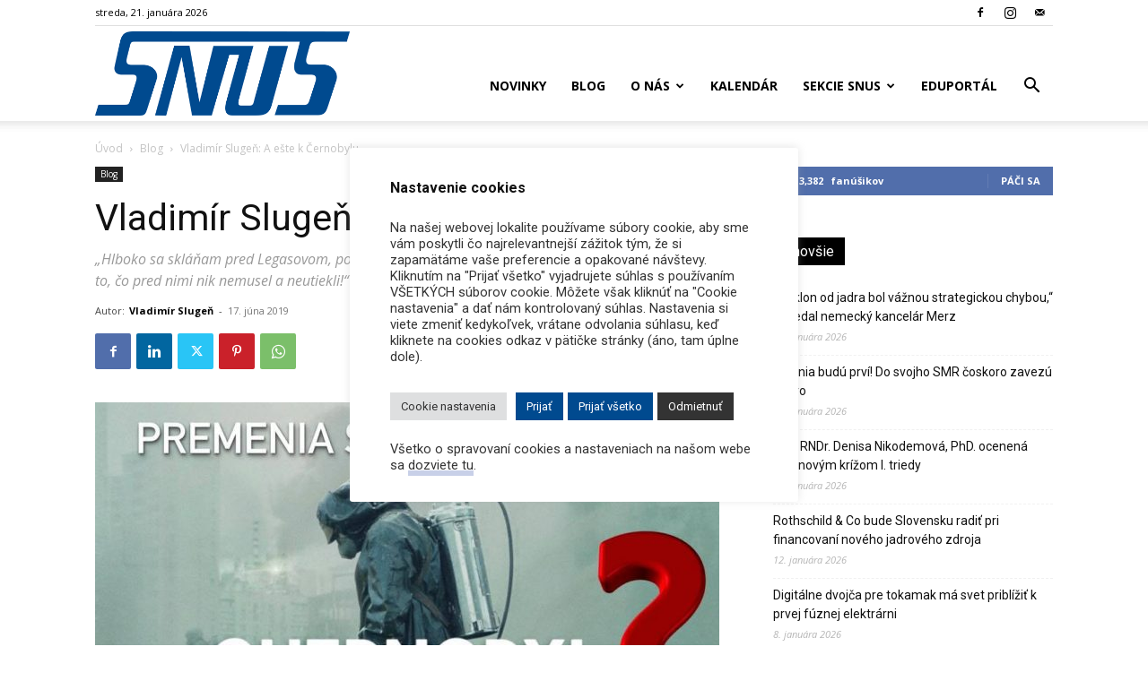

--- FILE ---
content_type: text/html; charset=UTF-8
request_url: https://www.nuclear.sk/wp-admin/admin-ajax.php?td_theme_name=Newspaper&v=12.7
body_size: -229
content:
{"4533":762}